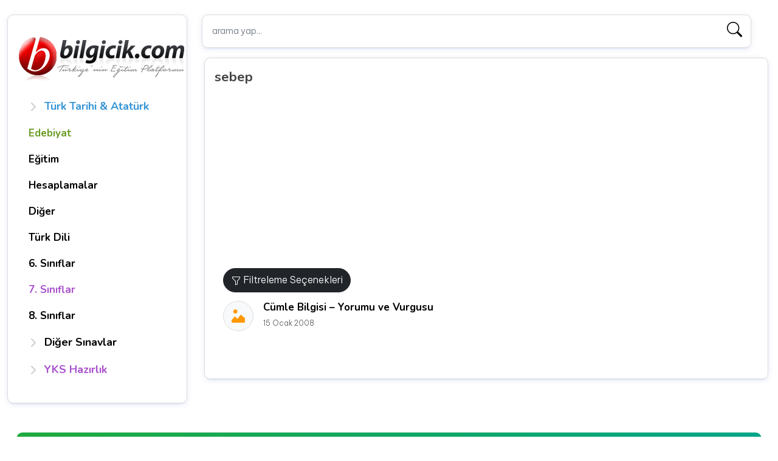

--- FILE ---
content_type: text/html; charset=utf-8
request_url: https://www.google.com/recaptcha/api2/aframe
body_size: 268
content:
<!DOCTYPE HTML><html><head><meta http-equiv="content-type" content="text/html; charset=UTF-8"></head><body><script nonce="KTY8Yw4jBztWs-cTfRm59g">/** Anti-fraud and anti-abuse applications only. See google.com/recaptcha */ try{var clients={'sodar':'https://pagead2.googlesyndication.com/pagead/sodar?'};window.addEventListener("message",function(a){try{if(a.source===window.parent){var b=JSON.parse(a.data);var c=clients[b['id']];if(c){var d=document.createElement('img');d.src=c+b['params']+'&rc='+(localStorage.getItem("rc::a")?sessionStorage.getItem("rc::b"):"");window.document.body.appendChild(d);sessionStorage.setItem("rc::e",parseInt(sessionStorage.getItem("rc::e")||0)+1);localStorage.setItem("rc::h",'1769015399275');}}}catch(b){}});window.parent.postMessage("_grecaptcha_ready", "*");}catch(b){}</script></body></html>